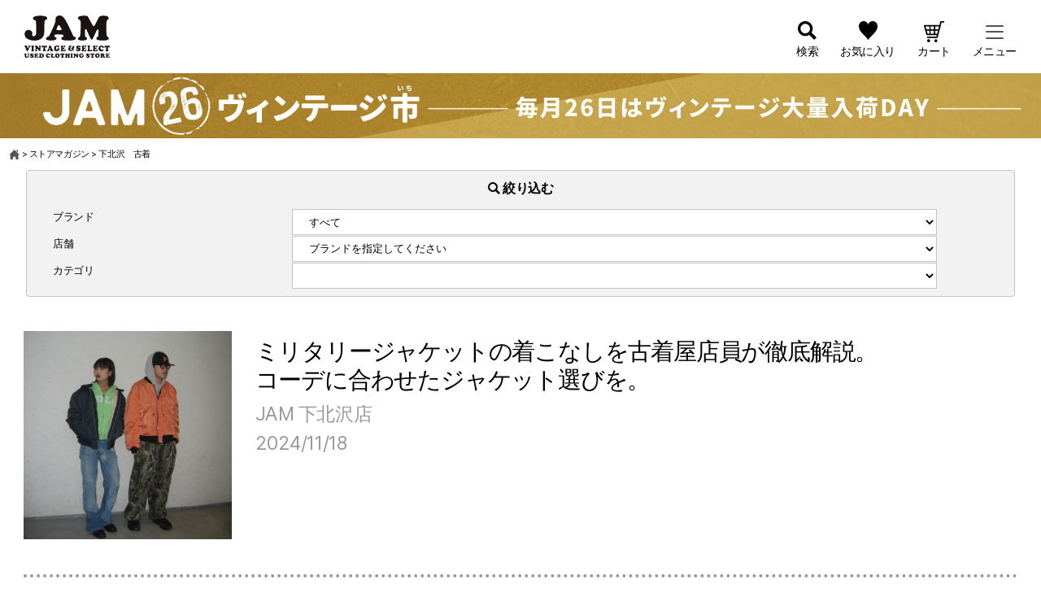

--- FILE ---
content_type: image/svg+xml
request_url: https://jamtrading.itembox.design/item/jam/img/menu/ico_brand.svg
body_size: 129
content:
<svg xmlns="http://www.w3.org/2000/svg" width="18" height="18"><g data-name="グループ 2597"><path data-name="パス 965" d="M9.182 1.958H2.958v6.226l7.859 7.859 6.226-6.223zm-2.46 3.764a1.174 1.174 0 110-1.66 1.175 1.175 0 010 1.66z"/><path data-name="長方形 2524" fill="none" d="M0 0h18v18H0z"/></g></svg>